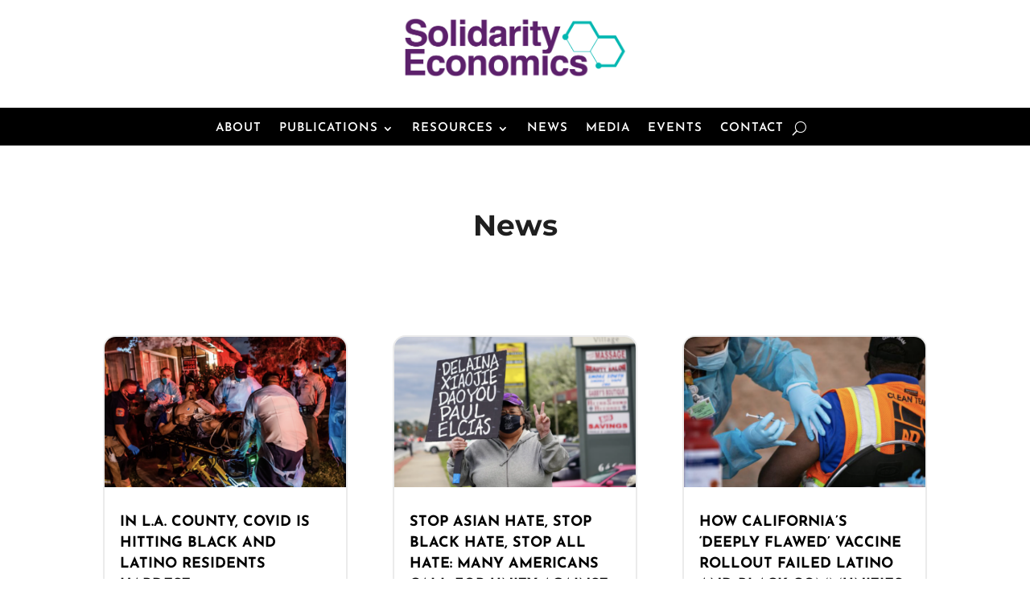

--- FILE ---
content_type: text/html; charset=utf-8
request_url: https://www.google.com/recaptcha/api2/anchor?ar=1&k=6LeStCAaAAAAAO11R9xZCxUtMJHDdw6nXXAQcx0t&co=aHR0cHM6Ly9zb2xpZGFyaXR5ZWNvbm9taWNzLm9yZzo0NDM.&hl=en&v=PoyoqOPhxBO7pBk68S4YbpHZ&size=invisible&anchor-ms=20000&execute-ms=30000&cb=uy2fhul8ay1i
body_size: 48771
content:
<!DOCTYPE HTML><html dir="ltr" lang="en"><head><meta http-equiv="Content-Type" content="text/html; charset=UTF-8">
<meta http-equiv="X-UA-Compatible" content="IE=edge">
<title>reCAPTCHA</title>
<style type="text/css">
/* cyrillic-ext */
@font-face {
  font-family: 'Roboto';
  font-style: normal;
  font-weight: 400;
  font-stretch: 100%;
  src: url(//fonts.gstatic.com/s/roboto/v48/KFO7CnqEu92Fr1ME7kSn66aGLdTylUAMa3GUBHMdazTgWw.woff2) format('woff2');
  unicode-range: U+0460-052F, U+1C80-1C8A, U+20B4, U+2DE0-2DFF, U+A640-A69F, U+FE2E-FE2F;
}
/* cyrillic */
@font-face {
  font-family: 'Roboto';
  font-style: normal;
  font-weight: 400;
  font-stretch: 100%;
  src: url(//fonts.gstatic.com/s/roboto/v48/KFO7CnqEu92Fr1ME7kSn66aGLdTylUAMa3iUBHMdazTgWw.woff2) format('woff2');
  unicode-range: U+0301, U+0400-045F, U+0490-0491, U+04B0-04B1, U+2116;
}
/* greek-ext */
@font-face {
  font-family: 'Roboto';
  font-style: normal;
  font-weight: 400;
  font-stretch: 100%;
  src: url(//fonts.gstatic.com/s/roboto/v48/KFO7CnqEu92Fr1ME7kSn66aGLdTylUAMa3CUBHMdazTgWw.woff2) format('woff2');
  unicode-range: U+1F00-1FFF;
}
/* greek */
@font-face {
  font-family: 'Roboto';
  font-style: normal;
  font-weight: 400;
  font-stretch: 100%;
  src: url(//fonts.gstatic.com/s/roboto/v48/KFO7CnqEu92Fr1ME7kSn66aGLdTylUAMa3-UBHMdazTgWw.woff2) format('woff2');
  unicode-range: U+0370-0377, U+037A-037F, U+0384-038A, U+038C, U+038E-03A1, U+03A3-03FF;
}
/* math */
@font-face {
  font-family: 'Roboto';
  font-style: normal;
  font-weight: 400;
  font-stretch: 100%;
  src: url(//fonts.gstatic.com/s/roboto/v48/KFO7CnqEu92Fr1ME7kSn66aGLdTylUAMawCUBHMdazTgWw.woff2) format('woff2');
  unicode-range: U+0302-0303, U+0305, U+0307-0308, U+0310, U+0312, U+0315, U+031A, U+0326-0327, U+032C, U+032F-0330, U+0332-0333, U+0338, U+033A, U+0346, U+034D, U+0391-03A1, U+03A3-03A9, U+03B1-03C9, U+03D1, U+03D5-03D6, U+03F0-03F1, U+03F4-03F5, U+2016-2017, U+2034-2038, U+203C, U+2040, U+2043, U+2047, U+2050, U+2057, U+205F, U+2070-2071, U+2074-208E, U+2090-209C, U+20D0-20DC, U+20E1, U+20E5-20EF, U+2100-2112, U+2114-2115, U+2117-2121, U+2123-214F, U+2190, U+2192, U+2194-21AE, U+21B0-21E5, U+21F1-21F2, U+21F4-2211, U+2213-2214, U+2216-22FF, U+2308-230B, U+2310, U+2319, U+231C-2321, U+2336-237A, U+237C, U+2395, U+239B-23B7, U+23D0, U+23DC-23E1, U+2474-2475, U+25AF, U+25B3, U+25B7, U+25BD, U+25C1, U+25CA, U+25CC, U+25FB, U+266D-266F, U+27C0-27FF, U+2900-2AFF, U+2B0E-2B11, U+2B30-2B4C, U+2BFE, U+3030, U+FF5B, U+FF5D, U+1D400-1D7FF, U+1EE00-1EEFF;
}
/* symbols */
@font-face {
  font-family: 'Roboto';
  font-style: normal;
  font-weight: 400;
  font-stretch: 100%;
  src: url(//fonts.gstatic.com/s/roboto/v48/KFO7CnqEu92Fr1ME7kSn66aGLdTylUAMaxKUBHMdazTgWw.woff2) format('woff2');
  unicode-range: U+0001-000C, U+000E-001F, U+007F-009F, U+20DD-20E0, U+20E2-20E4, U+2150-218F, U+2190, U+2192, U+2194-2199, U+21AF, U+21E6-21F0, U+21F3, U+2218-2219, U+2299, U+22C4-22C6, U+2300-243F, U+2440-244A, U+2460-24FF, U+25A0-27BF, U+2800-28FF, U+2921-2922, U+2981, U+29BF, U+29EB, U+2B00-2BFF, U+4DC0-4DFF, U+FFF9-FFFB, U+10140-1018E, U+10190-1019C, U+101A0, U+101D0-101FD, U+102E0-102FB, U+10E60-10E7E, U+1D2C0-1D2D3, U+1D2E0-1D37F, U+1F000-1F0FF, U+1F100-1F1AD, U+1F1E6-1F1FF, U+1F30D-1F30F, U+1F315, U+1F31C, U+1F31E, U+1F320-1F32C, U+1F336, U+1F378, U+1F37D, U+1F382, U+1F393-1F39F, U+1F3A7-1F3A8, U+1F3AC-1F3AF, U+1F3C2, U+1F3C4-1F3C6, U+1F3CA-1F3CE, U+1F3D4-1F3E0, U+1F3ED, U+1F3F1-1F3F3, U+1F3F5-1F3F7, U+1F408, U+1F415, U+1F41F, U+1F426, U+1F43F, U+1F441-1F442, U+1F444, U+1F446-1F449, U+1F44C-1F44E, U+1F453, U+1F46A, U+1F47D, U+1F4A3, U+1F4B0, U+1F4B3, U+1F4B9, U+1F4BB, U+1F4BF, U+1F4C8-1F4CB, U+1F4D6, U+1F4DA, U+1F4DF, U+1F4E3-1F4E6, U+1F4EA-1F4ED, U+1F4F7, U+1F4F9-1F4FB, U+1F4FD-1F4FE, U+1F503, U+1F507-1F50B, U+1F50D, U+1F512-1F513, U+1F53E-1F54A, U+1F54F-1F5FA, U+1F610, U+1F650-1F67F, U+1F687, U+1F68D, U+1F691, U+1F694, U+1F698, U+1F6AD, U+1F6B2, U+1F6B9-1F6BA, U+1F6BC, U+1F6C6-1F6CF, U+1F6D3-1F6D7, U+1F6E0-1F6EA, U+1F6F0-1F6F3, U+1F6F7-1F6FC, U+1F700-1F7FF, U+1F800-1F80B, U+1F810-1F847, U+1F850-1F859, U+1F860-1F887, U+1F890-1F8AD, U+1F8B0-1F8BB, U+1F8C0-1F8C1, U+1F900-1F90B, U+1F93B, U+1F946, U+1F984, U+1F996, U+1F9E9, U+1FA00-1FA6F, U+1FA70-1FA7C, U+1FA80-1FA89, U+1FA8F-1FAC6, U+1FACE-1FADC, U+1FADF-1FAE9, U+1FAF0-1FAF8, U+1FB00-1FBFF;
}
/* vietnamese */
@font-face {
  font-family: 'Roboto';
  font-style: normal;
  font-weight: 400;
  font-stretch: 100%;
  src: url(//fonts.gstatic.com/s/roboto/v48/KFO7CnqEu92Fr1ME7kSn66aGLdTylUAMa3OUBHMdazTgWw.woff2) format('woff2');
  unicode-range: U+0102-0103, U+0110-0111, U+0128-0129, U+0168-0169, U+01A0-01A1, U+01AF-01B0, U+0300-0301, U+0303-0304, U+0308-0309, U+0323, U+0329, U+1EA0-1EF9, U+20AB;
}
/* latin-ext */
@font-face {
  font-family: 'Roboto';
  font-style: normal;
  font-weight: 400;
  font-stretch: 100%;
  src: url(//fonts.gstatic.com/s/roboto/v48/KFO7CnqEu92Fr1ME7kSn66aGLdTylUAMa3KUBHMdazTgWw.woff2) format('woff2');
  unicode-range: U+0100-02BA, U+02BD-02C5, U+02C7-02CC, U+02CE-02D7, U+02DD-02FF, U+0304, U+0308, U+0329, U+1D00-1DBF, U+1E00-1E9F, U+1EF2-1EFF, U+2020, U+20A0-20AB, U+20AD-20C0, U+2113, U+2C60-2C7F, U+A720-A7FF;
}
/* latin */
@font-face {
  font-family: 'Roboto';
  font-style: normal;
  font-weight: 400;
  font-stretch: 100%;
  src: url(//fonts.gstatic.com/s/roboto/v48/KFO7CnqEu92Fr1ME7kSn66aGLdTylUAMa3yUBHMdazQ.woff2) format('woff2');
  unicode-range: U+0000-00FF, U+0131, U+0152-0153, U+02BB-02BC, U+02C6, U+02DA, U+02DC, U+0304, U+0308, U+0329, U+2000-206F, U+20AC, U+2122, U+2191, U+2193, U+2212, U+2215, U+FEFF, U+FFFD;
}
/* cyrillic-ext */
@font-face {
  font-family: 'Roboto';
  font-style: normal;
  font-weight: 500;
  font-stretch: 100%;
  src: url(//fonts.gstatic.com/s/roboto/v48/KFO7CnqEu92Fr1ME7kSn66aGLdTylUAMa3GUBHMdazTgWw.woff2) format('woff2');
  unicode-range: U+0460-052F, U+1C80-1C8A, U+20B4, U+2DE0-2DFF, U+A640-A69F, U+FE2E-FE2F;
}
/* cyrillic */
@font-face {
  font-family: 'Roboto';
  font-style: normal;
  font-weight: 500;
  font-stretch: 100%;
  src: url(//fonts.gstatic.com/s/roboto/v48/KFO7CnqEu92Fr1ME7kSn66aGLdTylUAMa3iUBHMdazTgWw.woff2) format('woff2');
  unicode-range: U+0301, U+0400-045F, U+0490-0491, U+04B0-04B1, U+2116;
}
/* greek-ext */
@font-face {
  font-family: 'Roboto';
  font-style: normal;
  font-weight: 500;
  font-stretch: 100%;
  src: url(//fonts.gstatic.com/s/roboto/v48/KFO7CnqEu92Fr1ME7kSn66aGLdTylUAMa3CUBHMdazTgWw.woff2) format('woff2');
  unicode-range: U+1F00-1FFF;
}
/* greek */
@font-face {
  font-family: 'Roboto';
  font-style: normal;
  font-weight: 500;
  font-stretch: 100%;
  src: url(//fonts.gstatic.com/s/roboto/v48/KFO7CnqEu92Fr1ME7kSn66aGLdTylUAMa3-UBHMdazTgWw.woff2) format('woff2');
  unicode-range: U+0370-0377, U+037A-037F, U+0384-038A, U+038C, U+038E-03A1, U+03A3-03FF;
}
/* math */
@font-face {
  font-family: 'Roboto';
  font-style: normal;
  font-weight: 500;
  font-stretch: 100%;
  src: url(//fonts.gstatic.com/s/roboto/v48/KFO7CnqEu92Fr1ME7kSn66aGLdTylUAMawCUBHMdazTgWw.woff2) format('woff2');
  unicode-range: U+0302-0303, U+0305, U+0307-0308, U+0310, U+0312, U+0315, U+031A, U+0326-0327, U+032C, U+032F-0330, U+0332-0333, U+0338, U+033A, U+0346, U+034D, U+0391-03A1, U+03A3-03A9, U+03B1-03C9, U+03D1, U+03D5-03D6, U+03F0-03F1, U+03F4-03F5, U+2016-2017, U+2034-2038, U+203C, U+2040, U+2043, U+2047, U+2050, U+2057, U+205F, U+2070-2071, U+2074-208E, U+2090-209C, U+20D0-20DC, U+20E1, U+20E5-20EF, U+2100-2112, U+2114-2115, U+2117-2121, U+2123-214F, U+2190, U+2192, U+2194-21AE, U+21B0-21E5, U+21F1-21F2, U+21F4-2211, U+2213-2214, U+2216-22FF, U+2308-230B, U+2310, U+2319, U+231C-2321, U+2336-237A, U+237C, U+2395, U+239B-23B7, U+23D0, U+23DC-23E1, U+2474-2475, U+25AF, U+25B3, U+25B7, U+25BD, U+25C1, U+25CA, U+25CC, U+25FB, U+266D-266F, U+27C0-27FF, U+2900-2AFF, U+2B0E-2B11, U+2B30-2B4C, U+2BFE, U+3030, U+FF5B, U+FF5D, U+1D400-1D7FF, U+1EE00-1EEFF;
}
/* symbols */
@font-face {
  font-family: 'Roboto';
  font-style: normal;
  font-weight: 500;
  font-stretch: 100%;
  src: url(//fonts.gstatic.com/s/roboto/v48/KFO7CnqEu92Fr1ME7kSn66aGLdTylUAMaxKUBHMdazTgWw.woff2) format('woff2');
  unicode-range: U+0001-000C, U+000E-001F, U+007F-009F, U+20DD-20E0, U+20E2-20E4, U+2150-218F, U+2190, U+2192, U+2194-2199, U+21AF, U+21E6-21F0, U+21F3, U+2218-2219, U+2299, U+22C4-22C6, U+2300-243F, U+2440-244A, U+2460-24FF, U+25A0-27BF, U+2800-28FF, U+2921-2922, U+2981, U+29BF, U+29EB, U+2B00-2BFF, U+4DC0-4DFF, U+FFF9-FFFB, U+10140-1018E, U+10190-1019C, U+101A0, U+101D0-101FD, U+102E0-102FB, U+10E60-10E7E, U+1D2C0-1D2D3, U+1D2E0-1D37F, U+1F000-1F0FF, U+1F100-1F1AD, U+1F1E6-1F1FF, U+1F30D-1F30F, U+1F315, U+1F31C, U+1F31E, U+1F320-1F32C, U+1F336, U+1F378, U+1F37D, U+1F382, U+1F393-1F39F, U+1F3A7-1F3A8, U+1F3AC-1F3AF, U+1F3C2, U+1F3C4-1F3C6, U+1F3CA-1F3CE, U+1F3D4-1F3E0, U+1F3ED, U+1F3F1-1F3F3, U+1F3F5-1F3F7, U+1F408, U+1F415, U+1F41F, U+1F426, U+1F43F, U+1F441-1F442, U+1F444, U+1F446-1F449, U+1F44C-1F44E, U+1F453, U+1F46A, U+1F47D, U+1F4A3, U+1F4B0, U+1F4B3, U+1F4B9, U+1F4BB, U+1F4BF, U+1F4C8-1F4CB, U+1F4D6, U+1F4DA, U+1F4DF, U+1F4E3-1F4E6, U+1F4EA-1F4ED, U+1F4F7, U+1F4F9-1F4FB, U+1F4FD-1F4FE, U+1F503, U+1F507-1F50B, U+1F50D, U+1F512-1F513, U+1F53E-1F54A, U+1F54F-1F5FA, U+1F610, U+1F650-1F67F, U+1F687, U+1F68D, U+1F691, U+1F694, U+1F698, U+1F6AD, U+1F6B2, U+1F6B9-1F6BA, U+1F6BC, U+1F6C6-1F6CF, U+1F6D3-1F6D7, U+1F6E0-1F6EA, U+1F6F0-1F6F3, U+1F6F7-1F6FC, U+1F700-1F7FF, U+1F800-1F80B, U+1F810-1F847, U+1F850-1F859, U+1F860-1F887, U+1F890-1F8AD, U+1F8B0-1F8BB, U+1F8C0-1F8C1, U+1F900-1F90B, U+1F93B, U+1F946, U+1F984, U+1F996, U+1F9E9, U+1FA00-1FA6F, U+1FA70-1FA7C, U+1FA80-1FA89, U+1FA8F-1FAC6, U+1FACE-1FADC, U+1FADF-1FAE9, U+1FAF0-1FAF8, U+1FB00-1FBFF;
}
/* vietnamese */
@font-face {
  font-family: 'Roboto';
  font-style: normal;
  font-weight: 500;
  font-stretch: 100%;
  src: url(//fonts.gstatic.com/s/roboto/v48/KFO7CnqEu92Fr1ME7kSn66aGLdTylUAMa3OUBHMdazTgWw.woff2) format('woff2');
  unicode-range: U+0102-0103, U+0110-0111, U+0128-0129, U+0168-0169, U+01A0-01A1, U+01AF-01B0, U+0300-0301, U+0303-0304, U+0308-0309, U+0323, U+0329, U+1EA0-1EF9, U+20AB;
}
/* latin-ext */
@font-face {
  font-family: 'Roboto';
  font-style: normal;
  font-weight: 500;
  font-stretch: 100%;
  src: url(//fonts.gstatic.com/s/roboto/v48/KFO7CnqEu92Fr1ME7kSn66aGLdTylUAMa3KUBHMdazTgWw.woff2) format('woff2');
  unicode-range: U+0100-02BA, U+02BD-02C5, U+02C7-02CC, U+02CE-02D7, U+02DD-02FF, U+0304, U+0308, U+0329, U+1D00-1DBF, U+1E00-1E9F, U+1EF2-1EFF, U+2020, U+20A0-20AB, U+20AD-20C0, U+2113, U+2C60-2C7F, U+A720-A7FF;
}
/* latin */
@font-face {
  font-family: 'Roboto';
  font-style: normal;
  font-weight: 500;
  font-stretch: 100%;
  src: url(//fonts.gstatic.com/s/roboto/v48/KFO7CnqEu92Fr1ME7kSn66aGLdTylUAMa3yUBHMdazQ.woff2) format('woff2');
  unicode-range: U+0000-00FF, U+0131, U+0152-0153, U+02BB-02BC, U+02C6, U+02DA, U+02DC, U+0304, U+0308, U+0329, U+2000-206F, U+20AC, U+2122, U+2191, U+2193, U+2212, U+2215, U+FEFF, U+FFFD;
}
/* cyrillic-ext */
@font-face {
  font-family: 'Roboto';
  font-style: normal;
  font-weight: 900;
  font-stretch: 100%;
  src: url(//fonts.gstatic.com/s/roboto/v48/KFO7CnqEu92Fr1ME7kSn66aGLdTylUAMa3GUBHMdazTgWw.woff2) format('woff2');
  unicode-range: U+0460-052F, U+1C80-1C8A, U+20B4, U+2DE0-2DFF, U+A640-A69F, U+FE2E-FE2F;
}
/* cyrillic */
@font-face {
  font-family: 'Roboto';
  font-style: normal;
  font-weight: 900;
  font-stretch: 100%;
  src: url(//fonts.gstatic.com/s/roboto/v48/KFO7CnqEu92Fr1ME7kSn66aGLdTylUAMa3iUBHMdazTgWw.woff2) format('woff2');
  unicode-range: U+0301, U+0400-045F, U+0490-0491, U+04B0-04B1, U+2116;
}
/* greek-ext */
@font-face {
  font-family: 'Roboto';
  font-style: normal;
  font-weight: 900;
  font-stretch: 100%;
  src: url(//fonts.gstatic.com/s/roboto/v48/KFO7CnqEu92Fr1ME7kSn66aGLdTylUAMa3CUBHMdazTgWw.woff2) format('woff2');
  unicode-range: U+1F00-1FFF;
}
/* greek */
@font-face {
  font-family: 'Roboto';
  font-style: normal;
  font-weight: 900;
  font-stretch: 100%;
  src: url(//fonts.gstatic.com/s/roboto/v48/KFO7CnqEu92Fr1ME7kSn66aGLdTylUAMa3-UBHMdazTgWw.woff2) format('woff2');
  unicode-range: U+0370-0377, U+037A-037F, U+0384-038A, U+038C, U+038E-03A1, U+03A3-03FF;
}
/* math */
@font-face {
  font-family: 'Roboto';
  font-style: normal;
  font-weight: 900;
  font-stretch: 100%;
  src: url(//fonts.gstatic.com/s/roboto/v48/KFO7CnqEu92Fr1ME7kSn66aGLdTylUAMawCUBHMdazTgWw.woff2) format('woff2');
  unicode-range: U+0302-0303, U+0305, U+0307-0308, U+0310, U+0312, U+0315, U+031A, U+0326-0327, U+032C, U+032F-0330, U+0332-0333, U+0338, U+033A, U+0346, U+034D, U+0391-03A1, U+03A3-03A9, U+03B1-03C9, U+03D1, U+03D5-03D6, U+03F0-03F1, U+03F4-03F5, U+2016-2017, U+2034-2038, U+203C, U+2040, U+2043, U+2047, U+2050, U+2057, U+205F, U+2070-2071, U+2074-208E, U+2090-209C, U+20D0-20DC, U+20E1, U+20E5-20EF, U+2100-2112, U+2114-2115, U+2117-2121, U+2123-214F, U+2190, U+2192, U+2194-21AE, U+21B0-21E5, U+21F1-21F2, U+21F4-2211, U+2213-2214, U+2216-22FF, U+2308-230B, U+2310, U+2319, U+231C-2321, U+2336-237A, U+237C, U+2395, U+239B-23B7, U+23D0, U+23DC-23E1, U+2474-2475, U+25AF, U+25B3, U+25B7, U+25BD, U+25C1, U+25CA, U+25CC, U+25FB, U+266D-266F, U+27C0-27FF, U+2900-2AFF, U+2B0E-2B11, U+2B30-2B4C, U+2BFE, U+3030, U+FF5B, U+FF5D, U+1D400-1D7FF, U+1EE00-1EEFF;
}
/* symbols */
@font-face {
  font-family: 'Roboto';
  font-style: normal;
  font-weight: 900;
  font-stretch: 100%;
  src: url(//fonts.gstatic.com/s/roboto/v48/KFO7CnqEu92Fr1ME7kSn66aGLdTylUAMaxKUBHMdazTgWw.woff2) format('woff2');
  unicode-range: U+0001-000C, U+000E-001F, U+007F-009F, U+20DD-20E0, U+20E2-20E4, U+2150-218F, U+2190, U+2192, U+2194-2199, U+21AF, U+21E6-21F0, U+21F3, U+2218-2219, U+2299, U+22C4-22C6, U+2300-243F, U+2440-244A, U+2460-24FF, U+25A0-27BF, U+2800-28FF, U+2921-2922, U+2981, U+29BF, U+29EB, U+2B00-2BFF, U+4DC0-4DFF, U+FFF9-FFFB, U+10140-1018E, U+10190-1019C, U+101A0, U+101D0-101FD, U+102E0-102FB, U+10E60-10E7E, U+1D2C0-1D2D3, U+1D2E0-1D37F, U+1F000-1F0FF, U+1F100-1F1AD, U+1F1E6-1F1FF, U+1F30D-1F30F, U+1F315, U+1F31C, U+1F31E, U+1F320-1F32C, U+1F336, U+1F378, U+1F37D, U+1F382, U+1F393-1F39F, U+1F3A7-1F3A8, U+1F3AC-1F3AF, U+1F3C2, U+1F3C4-1F3C6, U+1F3CA-1F3CE, U+1F3D4-1F3E0, U+1F3ED, U+1F3F1-1F3F3, U+1F3F5-1F3F7, U+1F408, U+1F415, U+1F41F, U+1F426, U+1F43F, U+1F441-1F442, U+1F444, U+1F446-1F449, U+1F44C-1F44E, U+1F453, U+1F46A, U+1F47D, U+1F4A3, U+1F4B0, U+1F4B3, U+1F4B9, U+1F4BB, U+1F4BF, U+1F4C8-1F4CB, U+1F4D6, U+1F4DA, U+1F4DF, U+1F4E3-1F4E6, U+1F4EA-1F4ED, U+1F4F7, U+1F4F9-1F4FB, U+1F4FD-1F4FE, U+1F503, U+1F507-1F50B, U+1F50D, U+1F512-1F513, U+1F53E-1F54A, U+1F54F-1F5FA, U+1F610, U+1F650-1F67F, U+1F687, U+1F68D, U+1F691, U+1F694, U+1F698, U+1F6AD, U+1F6B2, U+1F6B9-1F6BA, U+1F6BC, U+1F6C6-1F6CF, U+1F6D3-1F6D7, U+1F6E0-1F6EA, U+1F6F0-1F6F3, U+1F6F7-1F6FC, U+1F700-1F7FF, U+1F800-1F80B, U+1F810-1F847, U+1F850-1F859, U+1F860-1F887, U+1F890-1F8AD, U+1F8B0-1F8BB, U+1F8C0-1F8C1, U+1F900-1F90B, U+1F93B, U+1F946, U+1F984, U+1F996, U+1F9E9, U+1FA00-1FA6F, U+1FA70-1FA7C, U+1FA80-1FA89, U+1FA8F-1FAC6, U+1FACE-1FADC, U+1FADF-1FAE9, U+1FAF0-1FAF8, U+1FB00-1FBFF;
}
/* vietnamese */
@font-face {
  font-family: 'Roboto';
  font-style: normal;
  font-weight: 900;
  font-stretch: 100%;
  src: url(//fonts.gstatic.com/s/roboto/v48/KFO7CnqEu92Fr1ME7kSn66aGLdTylUAMa3OUBHMdazTgWw.woff2) format('woff2');
  unicode-range: U+0102-0103, U+0110-0111, U+0128-0129, U+0168-0169, U+01A0-01A1, U+01AF-01B0, U+0300-0301, U+0303-0304, U+0308-0309, U+0323, U+0329, U+1EA0-1EF9, U+20AB;
}
/* latin-ext */
@font-face {
  font-family: 'Roboto';
  font-style: normal;
  font-weight: 900;
  font-stretch: 100%;
  src: url(//fonts.gstatic.com/s/roboto/v48/KFO7CnqEu92Fr1ME7kSn66aGLdTylUAMa3KUBHMdazTgWw.woff2) format('woff2');
  unicode-range: U+0100-02BA, U+02BD-02C5, U+02C7-02CC, U+02CE-02D7, U+02DD-02FF, U+0304, U+0308, U+0329, U+1D00-1DBF, U+1E00-1E9F, U+1EF2-1EFF, U+2020, U+20A0-20AB, U+20AD-20C0, U+2113, U+2C60-2C7F, U+A720-A7FF;
}
/* latin */
@font-face {
  font-family: 'Roboto';
  font-style: normal;
  font-weight: 900;
  font-stretch: 100%;
  src: url(//fonts.gstatic.com/s/roboto/v48/KFO7CnqEu92Fr1ME7kSn66aGLdTylUAMa3yUBHMdazQ.woff2) format('woff2');
  unicode-range: U+0000-00FF, U+0131, U+0152-0153, U+02BB-02BC, U+02C6, U+02DA, U+02DC, U+0304, U+0308, U+0329, U+2000-206F, U+20AC, U+2122, U+2191, U+2193, U+2212, U+2215, U+FEFF, U+FFFD;
}

</style>
<link rel="stylesheet" type="text/css" href="https://www.gstatic.com/recaptcha/releases/PoyoqOPhxBO7pBk68S4YbpHZ/styles__ltr.css">
<script nonce="KxZWCepvno9oeqwZcXGNAQ" type="text/javascript">window['__recaptcha_api'] = 'https://www.google.com/recaptcha/api2/';</script>
<script type="text/javascript" src="https://www.gstatic.com/recaptcha/releases/PoyoqOPhxBO7pBk68S4YbpHZ/recaptcha__en.js" nonce="KxZWCepvno9oeqwZcXGNAQ">
      
    </script></head>
<body><div id="rc-anchor-alert" class="rc-anchor-alert"></div>
<input type="hidden" id="recaptcha-token" value="[base64]">
<script type="text/javascript" nonce="KxZWCepvno9oeqwZcXGNAQ">
      recaptcha.anchor.Main.init("[\x22ainput\x22,[\x22bgdata\x22,\x22\x22,\[base64]/[base64]/MjU1Ong/[base64]/[base64]/[base64]/[base64]/[base64]/[base64]/[base64]/[base64]/[base64]/[base64]/[base64]/[base64]/[base64]/[base64]/[base64]\\u003d\x22,\[base64]\\u003d\\u003d\x22,\x22LAfDs3kkGcKJYsOFwrrDu0pwLMO4wrVPMhzCscO/[base64]/wpZQwoR4Q8ODw5XDjEUMHgLDhsKFwp95wqwgX8KYw7tjWUrCgw1zwoMzwp7CugXDhisGw5PDv3nCvS/CucOQw6EwKQk4w5l9OcKqRcKZw6PCrXrCoxnCoCHDjsO8w7DDj8KKdsOTMcOvw6pfwpMGGUNJe8OKHsOzwosdQGp8PnELesKlCl1kXQHDs8KTwo0ZwqoaBTXDosOadMOhMMK5w6rDp8KrDCRZw4DCqwdqwrlfA8KOQMKwwo/Cm0fCr8OmRsKewrFKRQHDo8OIw4Vxw5EUw5jCjMOLQ8KEbjVfZcKJw7fCtMO3woICesObw4/[base64]/Ds2kvwo0mAsKjw4PDiBfChRtQN8Ojw6g/MmQAGcO4EsKLHj7DqyfCmhYcw4LCnHBDw4vDiQ5Lw7HDlBoCbwY5L0bCksKUMjtpfsKyfhQOwrZWMSIEVk1xK3smw6fDo8K3wprDpXnDhRpjwrARw4jCq27Cr8Obw6oDODAcGsOpw5vDjGxRw4PCu8K9ck/[base64]/w7lRNSYWbnXCn13CpsKkw47DhMOEOynDp8KCw7TDqMKMLydgJ2/CpMOLYHLChCkXwpV5w6pzOXnDosOww4JyODV6CcK0w6hxOMKGw7JfC0RQLw7ChnwEVcOXwptXwpbDvnfCg8OlwrNMYMKDUV5ZI2wSwqfCs8OzBsKbw4HDrhJ5bjfCokcOwrVewq/CtV1reC1Hwr3Chx4aUFIZKsO/[base64]/wpLDgsODwozCuMO/w6sHwqhiw6/Cg2TCoMOgwpnClkLCj8OtwpkDIcKqFDrCssOfCMOsW8KEwrXCnT/[base64]/[base64]/DqHwdPcK9IMKsw5sqw4p4L8KpO3jDhSALd8Omw4R+wrg5elFNwrExS3zCgjzDvcKcw7NwPsKMXHzDiMOdw6bChgPCmsOQw5bCi8OgbcOHD3HDrsK/w7LCijEXR07Dm1bDqhbDkcKbK3lZUcKzPMO/C1wNKgoAw4JudgnCqEp/[base64]/Csl/Dl19xH8OmYFNgRRXDkU5bwpzChSDDqcOsRx8pw78UCWEDw7vCosOoCErCslF0d8K0GsKoAsK2SMONwpB2w6XCsSYJY2bDn2bCqETCmn9AZsKZw5pMLcOJOwIkwpzDusO/[base64]/[base64]/wrQ6wrLDnSnDi1IFJ15yc1zDlsOxDkfDlMK4GMKIDmtfa8Kgw611WcKlw6dcw43CnTvCncKBRUjCsj/CrHjDkcKqw5N1WsKFwoPCrsOcE8O8wozDkMKfwpFtw5LDscO2GmoRw5rDkiArdgjDmcODP8O3dA9VSMOXEcKeSwMAw6crQmHCtSjCqFXCvcKKB8KLIcKUw5p+QE92wq1kEcO0ViwnU27CpMOpw7EJSWpLw7tSwrDDhBjDmcO/w4DCpXE0LlMPcmsZw6BowrJVw6ksM8OyC8OkXMKyAFA/FQ/CnX0WWMOyWVYEw5TCsk9Gwp/DjG7Ck0rDm8OCwr3CjcKWPMKNXsOsL23Doi/Ci8K8w4XCiMKZPV3DvsO6ZMKaw5vDtzfDr8KrEsK+EVVAWgQnD8OZwqXCr2DDucOYDMO2w6/CgADCkMOtwpInw4cUw7kTZMK5FCDDt8KBw5bCo8Onw5Yww5knJx3Ch1sxQcOLw4rCl33Cn8OkWcKjNMKtw596wrrCgyDDr1RUbMK0W8OZL2FwWMKQdcO5woI1H8O/[base64]/CmsKeJx00FVYfwrLDusKNw7TCmcOEwoUgw4fDpcOfwrh9fsK+w7/DqsOFwqvCjVgnw4fClMKlWcOvJ8KRw6vDu8OGfsOyeDY/aj/[base64]/w6Adw78pwpgjNsOIwrXCsQl0wp03Zz8xw6PCunPDrwcuw6UHw7/CrmbChAXDscO5w7Z9CMOCw7vCtwoxNcOew7k/w4lrVsO0E8Ktw7hKLRYqwp0cwo0vHyxbw7UBw5Nbwqp2woALCkYraCpYw7UcBg9IE8ORZU/[base64]/DqsOkAMOnWMO8wofCkDDDnMKVMMOCw6JtWcODQmnCkMKLF0hjO8OqNmnDm8KlRDjCl8Omw6jCj8OaW8KnaMKLYHp1ETbCk8KBOBvDhMKxw6/[base64]/A8Kmwp0Nw4JHwpHDksOwwoA8E8Kiw77CozN2PsOWw5xKwpR0w61hw6kzV8KvE8KoHMKsC08GdBZUQAzDiD7DnMKBNcOjwqxzbSpkDMOZwrHCoQXDl0IQKcKmw6vChsOew77DtsOBCMKzw4/DswvCkcOKwozCuUwhKsOCwopGwr4Xw6dLwrEfwrIowrBUPHdbNsK2esKdw6l3RMKpwpHDtcKaw47Dm8K5HcOvFRrDv8OCeCdDNMKmfT/DpsKDScO9JSlYI8OjHHgjwoDDgDcOWMKBw5Irw7DCvsKEwrvCvcKew7bCvTnCqVvClcKRBysDSCp/[base64]/w5LDhk/Cp8OxSHbChcOiGMKRF3rCmkTDu0o8wqAzw7UGw47ClT/Cj8KtHHbCp8OaREzDoBrDsksmw7bDoCUkwp0NwqvChk8KwoYkdsKBXcKVwojDsGsdw5vCqMKee8O0wrVrw6EkwqvDuz8rG3bCpijCnsOyw7/[base64]/[base64]/SGUfwoQTw4VQU8KPBcOBw7BHW17DpFvCuTpDwrzDp8KJwrxlIsKVwo7DrF/DgnTCvCVQCMOvwqTCqyfCvMK0LsK7MsOiw5QxwrgSfmZSbw7DosOXTyjCnMOvw5fCpsOTNhYLDcKQw6odwq3CuEd+fwlRwqMRw40DL1hTasOmw4hUUFLCtX/CsWA1woXDjcOow4cww67CgC5Hw5/ChMKBUsO0HEsqXBIHw5PDqTPDsllnTz7DpMO8RcK+wqItw517N8KWw7zDtyzDiB1aw4osVMOlYcK8wobCoUFAw6NVJAjDk8KMw4rDmE/DnsK3wqhbw49IEhXCqHQgf3PCmHbCtsK+QcOOMcKzwpTCuMOhwpJ7b8OgwqJQPBbDgMO7ZS/CgBsdHVjDm8OPwpXDi8O1wr9gwrDDrMKFw51aw4QOw7dAw4zDqTptw65vwrMpw55ARMKJRcOSYMKUwoxgKsK+w7smSMKqw6ZMw5FawpkYwqTCj8OCKsOtw6PCiRIawq96w4Q8Ggx/w4PDmcKdwpbDhTTCi8OaEsKew7oeKMO+wrl8Rm3CiMOAw5jDvhvCmcK+DcKyw5PDh2TDhsKowr4Tw4nDnxdUayckKsOIwoQbwqzCjMOjU8OhwpnDvMKmwpfCtcKWMw47Y8KLNsKtKg4pCkDCpHNXwp4kZ3/DtcKdPMOqe8KGwoUGwpTDuBBvw5nCkcKYRsOhDiLDh8O6wpp8V1bCosKoXjFcwoA0K8OawqIxwpPCgy3CtlfCgiPDjMO4YcK6wrvDrATDk8KPwq/ClW17McKANcKjw4bDlEDDtsKlRMOFw5rCgMKLB1VHwrLCu13DqDzDnEFPe8ODVVtyJcK0w7fCuMK2VB/ChCfDlTPCo8K5w4VxwoseZcOGwrDDnMKNw7cpwq5PAMOXAhxnw7kteRvDmMOaXcONw6HCvFhUNBjDgirDlsK0w5XDo8KVwoXDjnQmw4LDihnDlMOAw69PwoPCowUXZMKrKsOvw7/DucOHcgvCsloKw5LCv8OWw7R5w7zDul/Dt8KCZ3UjFAcsXBUaBMKgw7TCj090d8O/[base64]/CvsOGFXkjESXDlxTCgAhRwodlY8OGHERbY8OhwrfChHhRwqNqwpvDgA9Rw4nDnmgKWUDCt8O/wrkRQ8O2w4HCi8OAwplNBWTDrkcxDnMPKcOXKm1TXEPCpMOGdDh7ZH9Yw4PCjsOywoTCrcOrUVUtC8OVwrwnwoIbw6HDn8K+AUvCpiFsfsOffBrCiMKaChvDv8KXAsKSw6Bewr7Duh3DkH/CiQfCql3Cn1zDmsKYLxxIw6Ncw7UaJsKEbMKAF2dMJjzDlDnDgz3DnmzCpkbClMKpwrl/wp/CosO3PHrDuXDCt8OCJwzCt2rDt8K9w5s2OsK+HEcew43Crj/CijfDs8KNBMOPw7LDtWIeRHfDhTXDr2XDkydVVm3CucOowphMw4zDpsKIIDTDoCcDaTHDk8OPwpTDrErCpMOdGAnDicOsWH9Iw5N6w5rDucOOMUzCsMOwKh8cfMKdMRbDrgDDpsOxGV/[base64]/WD/CusKkb1d4G8ONw4/Dm8Khw7/CtQPCocOZdnzCh8KlwpwnwqHCnBXDhMOOMMOFwpYAI3JHwqDDhg9AakLDlyQGERg+w5paw7DDocOwwrY6OD1gPCsrw43DiHrCv3csDcK6JhHDrcOcRjHDoj/DjsKWURpiXsK3w57DgmE6w7fCg8OwU8OLw7/ClcOgw5Zuw4PDhcKGagnCukJ8wrPDr8OEw5IsXgPDlsKGRMKYw7IAHMOTw6HCi8Ovw4PCq8OIPcOLwpzDj8KSbQNFawJRJ0Ikwq5/a0NqGF0yFMO6EcOqQjDDp8OSDiQSw5fDsj/CjsKCNcOCVsOnwo3Ds0s6TX50w74XAcKQw5BfIcOjw6rCjBPCnhsJw73Dl1VRwrVKCHtOw6rCisOsF0jDn8KGGcOPRsKdU8Kbw4jCoXrDmsK9JsO8DGPDqi7CoMO1w7vDrSxuVMOKwqZ0OTRjYkvCvEA/dMK3w4xywp1BQ0jCijPChUJmwp9Dw4XChMOLwqTDkMK9BToBw4kRWsK1TG49MwLCoFhJQSJzwqhubBhoBX46MgVqHA5Kw7MUOAbCpcK/XMK3wqDDrS7DlMOCMcOeeUlUwpjDk8KjYUFSwrUeRcOCw6fCmg3DlMK6TArCicOJw5PDrcO+w5lgwpTCmcOlCW4Uwp/CuGvCgTbCrW0WeWAcTQgnwqTChsOtwrUew7HCncK2bVzDu8KKRw3CrkvDhjfDjg1Sw6MHw5XCkwxLw6rCtgJsZlTDvxswHRbDlCEZwr3CscOFN8KOwpDCrcKxb8KpHMKUwrljwolFw7HCnxvCrwsZwoPCkghDwo/[base64]/CpcO7UjXDgcOyLBNvWV3DjnVew6zCkcO+a8OidsO3w4/[base64]/CpTE9IzFuDcOlw4oiYyHCkMORTMKHwr3DkCxVYcOLwoxkLsOZCzBswrZ0dBzCmMOeMMO6wpLDjA3DiDYtw79WccK2wrzCgzNeRsOawpNoFsO5w4hYw6fCsMKhFj7DkcKdRU/DtycXw6MoV8KjE8OzN8KAwqY4w7DCkShIw6sZwpoLw7YMw59bdMKiZmxWwqE/wr8PFHHDk8Oqw7jCmAVZw6pWIcOLw5fDosKdBhxow7rCiHzCjC7DgsKOYQI6wq7CsnIww6/[base64]/CpsKIWSnCtHB7w4DCkVZoJcKuU8Oow51Mwq59UwsywqPCpC3CmMK1AHcsXAYfLE/[base64]/YsKgTmrCgn99wofCrkBldTvDpMORWHt/McOPNsKfw5luXEXDrsKtJMOBeRvDkmPCpcK4w7DCn0ZQwpcjwrNew7bCog/[base64]/wrjCjMKCw4TCgCLDrxg6NsO2ScOECsOWw7jCgMOBcQfDv3F/[base64]/Dqn7Do8KWw79wF2FPAcOrwoAELcKewrrDn8OqYzzDl8O+f8OrwoDCncK2TcKYNxoecw3CksOPb8Kha155w5zChwEzLcO2CikUwonCg8OwZnrCn8Kfw79HHcKRR8OHwoYUw7BLJ8Osw60eLi4cdUdcQkDCkMKUXMKqCXHDjMK8MsKtTkcTwr/CicKHQcOEUVDDkMObwoFhBMKbw4duw4gCXyJeDMOgFF7CoALCvsO5JsOwNC/CicOxwq14wp8wwqjDlMOHwr7DpVI5w4wiwowUfMK3HcO/Qi0MGMKtw6XCmnxxdXTDrMOrcgZiJsKHCSk2wrt9YVTDhsKSAsK6WnnDoXbCqw8GFsOTw4w8eSMxF2TDr8OpMXnCvsOWwphjNsKRwqnDsMOQbcOzYcKMwpLCm8KawonDpx1sw6LCtMKuRMK/BsKvfMKuAl3CvEPDl8OhLsOlJz4HwqBhwo/CoFHCoGIRHMKWM2DChmEswqU1LnfDpCTCrV7Cjn3DrsKYw7XDnsOhwq/CpCzDs1LDisOIwqJ7EcKpw4Arw5bCqxJmwoxODW/DlXLDvcKkwpkDN2DCkwvDmsK7T0vCoU0QNkR4wokBK8Khw6LCvMOxacKEGWZFSwMhwrRlw5TCnMOvDXZqccK2w4RXw4VbQk0lOm/DlsOIWlAaVhbCmsOKw5HDmVfClsOGewdeGA/DrMOjEhjCvcOuw5HDkwXCszEuesO3w6Rew6DDng8uwoTDvFBID8Oqw4h+w6Zew4B+FMKbbsKAHsO3VMKBwqIswpAGw6MpBsOUEMOmEMOPw6LCmcKAwo3DuDh1w7vDqgMUBMOuS8K2esKTSsONNih/ecOvw5HDk8ONwo3CgsKVRV9PVMKkRHoVwpTDvMKywqDCjsKoWsOaDloLeQBxLm52XcOodsK7wr/DhsKGwooAw7DCtsODw4UmPsOURMKUaMOTwol5w4nCoMOHw6HCssOMw6FeI3fCmwvCk8KbUCTCm8KRw6jCkD7CuknDgMKBwrllesO3VsOlwoTChxbDrkt8wr/DtsOMEsKowofCo8OUw6IjR8O1w77DlcKRMcO3woh4UsKiSFvDk8KIw4XCtwM8w4LCs8K+PR/CrF7Dm8OJwphhw4AebcK/w4hYJ8KuVx/CrsKZNi3DrWbDuQtmVMOkVRTDlA3CsmjCrn3CliXCljsOEMKvE8K7wpDDtcKwwovDgCPDpnHCuWbCtMKQw6slCjjDhT/CiBXCj8KANsOqw611wq9zW8K7UFZ3w49+cFxzwoPCnMKnJcOTFFHDh3vChcKQwrbClzMdwp/Du0zCrEUTHlfClHkZITvDkMOoUsKGw6ITwoQWw6daMDgACTbCv8KYw6nDp1J3w5fDsSTDt0vDl8Kaw7Uud3ECVsK9w6/Dv8KpH8Osw4BXw644woBUQcKowp9KwoQcw559F8O4PA5fZcKDw5odwpjDq8Ovwpgvw4fDixPDqg/CusODG15hA8OXVsK0MlMjw7RvwpRSw5Eqwqk9wqPCuxnDlcOoKsKow7xrw6fChcKDWMKhw6DDog5fbizDqTDCjMK3NcKrN8O6AjZWw6MRwovCkQEIw7zDm1lXFcOzMmDDqsOedsKAOEkOF8OVwoQ1w749wqDCgSPDkSVIw5ErbHbCq8OOw6/Dp8KHwqg0VCQswrZUwqHCu8OKw4Y4w7AmwoLCjR0bwrRsw4l9w6E/[base64]/Dgho2w4ZGYgJzwobCtMOQw4jDo21lw6LCncOxdgLCi8ObwqLCusOgwqnCslbCpsKsUsOKKcKFw4nDtcKUw6DDisK1w4vCnsOIwpRJTlJBwo/[base64]/DkX/ClsKPwrc8wpwccsKXwovClMKUwrtuw55fwoXDhR3CgUZ8Wi7DjMOTw5/Ck8OGP8Oow6HCpiTCmcO+dMOfJXEjw6jCtMO7IFQAXsKSGB1Jwq8GwoZXwpQxdsO4FXbCgcKJw78IasKBdytQw6A+w53CjyBMLMOAMBfCnMOYOQfCvcOwJERLwoVhw4omUcKPw7fCjsOvKsO0SQkgw6PDhsOAw7MRPcK3wpMiw4TDmCB7WsOtXgTDtcOFXSHDjW/[base64]/CisOzLMOlfAPCiGghwqAJCcKRwq/DnMKdwoMEw4FbAl7CmGbCqgjDiEXCvAtpwq4RCRQVKENLwo0NesKVw43CtxzCmcKpF17Cm3XChVbCuQ1OdHBncS88wrN0ScK5KsK4w65RL1TCgMOXw7XDvCLCtcOcbTRPDS/DmMKpwp0zw4QYw5fDsW9qEsKXMcOJNHHDqXdtwoDDssOfw4IOwrliJ8OPw4xZwpZ5w5sxEsKUw4vDusO6JMOVKj3DlAtkwrfCmRnDrsKMw5kqH8KCw6bDgQEtBVXDrDRVHE/DmDgxw5jCl8O+w7llSRYLAcOEw5/DgMOLacKQw7ZVwrQNZsOywqJVd8K4F2w8JXNew5PCsMOOwo/Cu8O8KRoZwpokXMK5VBTCrU/CoMKNwpwsL3A2wrdvw7d7PcK5NMOFw5x9ZCNDUSbCr8ObQ8OKWsOyF8O6w7YHwqIOwo7CscKvw7AZOmnClMOPw6cWLWTDosOAw7fDiMOIw6J5wotCW0vDrTrCpyfCu8OKw5DChwQEdsKjwoTDqnhnKwHCnj8jwo5bEMKienFNLFTCv2hfw6dNwp/[base64]/Ch8OYwrAowqdrYGrDicOMOjszwrPClw/Cu3/DgkwCSS9MwpDDo3E+MUzDpU7DqMOmQTFhw7BgThEiK8OYRsOcNwTCoiDDlsKrwrAPwqEHf2Atw7UZw4/CuRrCuFwcG8OMAnEkw4FFYMKfEMO0w6nCsRdHwrNMw6XClkjCkGrDo8OhNF/[base64]/[base64]/CnA03w4DDs8OScDzCnsOfw6rCisO4RQtPwqbCjRYSHVQWw4LDrcO7wqTCkHxiAnbCkhvDqcOZL8K+HDpdw7XDt8O/JsKfwpVBw5JGw7DDi2LDoWM7GSLDmcKcVcKRw4Zgw43DqSPDhH9HwpHCpEDCqcKJPmITRRVEeB/DlHx9wrXDuV3DtsOiw7/DqDzDssODTsKOwqjChsONNMO2KmPDtDMnXsOvRknDhMOmVsKhEsK4w4fCocKuwpMJwrnCk0XChAJse3NxSkrDlRjDrMOVRMOGw5DCiMK4w6bCosO9wrNOfUQ9PRwXZngmY8Ocwq3CpgHDnAgfwrh4w6rDisKxw6RHwqPCsMKTbAUbw4NSR8KkdhnDksO/LMK0YTFsw7bDvg/DscK5UmMzLMOxwqjDhzsvwpLDvMOnw7Jaw6XCtihsFsO3asOMHErDoMKsWGx9wroEWMOZLV/DplVtwqQwwoQ5wqdgaDrCqh7Ci3nDhx7DulLCgsO9BSIobh0Uw7jDkmYbwqPCvMO/[base64]/CmQhNw7ZfY3NlOsOrwpJbwpLCl8KSw5FGX8K0OsKRXcKxMm5jw6ETwoXCuMKFw6nCiW7CtVhqREAqw6LCsUYMwqV7BcKLwpZcZ8O6EhN4SFB2UsKTwoLCqBAFAMK5wqh/[base64]/DrwcDw5XCuMOQw5oCWsKVw7HDqBPDhE7Doh5gwqrDs03DpH8TM8OUEMKqwpPDqCLDg2XDkMKAwr0GwqBRAMKlw7gcwqgoP8K4w7s+DsO0CVg4J8KlGMOLel1Jw5MYw6XCusO0wqQ4wpbCoBPCtgh2dE/Cgy/[base64]/DiQQrwozDncOYf2gqwqNpw5Jew4oKwp4HEsODw6t1YzMxN0jCkXBHLwIDwo7Dk2x5FWXDvBfDpsKtEcOoQQrCilhzKsKFwpjCgxUsw5vCuizCnMOsdsO5GCI/RcKmw6kTwrg5O8OzQcOKMC3CtcK7RGklwrDCgX5OEMOgw7bCmcOxw43DqsOuw55Mw5lDw7puwrpyw6rCnAd1wqRobyTCqcOhKcOvwr1+wojDrzRCwqZJw4XDnXLDixbCvcKSwpsHKMOFKMKxH1XCrMKuWcOtw6ZVw7nDqE1Cw6haLm/DqE9jw6wnYwF9VhjCgMKhwobCusObcgoEwprCggliesO7AE54w6NzwqPCqWzCg1PDsUTCtMOdwoUqw5QMwqfCgsOtGsOlVGbDoMK+wqwuw6pww5Vtw7Vnw4wiwrFUw7occgFZw4J7DndQADrClX5ow53DvcKSwr/Cr8KWF8KHKcOWwrYSwp1nJULCsRQtIlwhwoDDkAs9w4bCisKrw4gxBCp5wp/[base64]/wrXChsKIwqcuwrZYw7lEHMKBw7s+X8K2w6M7Hk/DkhdUHg/CtELCrBssw6jCn0nDo8K8w6/CsR44TMKsaE0WTcO5QMK4woLDhMOHwogMw4LCq8O2VlPCgVZdwozCkntyccK+woVhwpjCqBnCr3F3VicTw5bDmsOaw7JIwqQqw7zCn8KtOCXCscKnwqp/[base64]/wrwlwp/DocKWGMKiUyXCogbCsXbDsU7DvcORwrbDusO5wrI/KcKdK3VWZmpUBy3CrRzCtyfCtQDDpVMlAsK0PMOHwrfCmTvDhGTCjcKzfQPCjMKFJsOdwpjDpsKTUcKjPcKiw5sXGWEtw67DmE/[base64]/UMOzEMKEwqLDicKJwpFhK8OFUcK4wpfDnMOpw5fDgnlIYsOVDSswY8KBw48zOMKFVsKNw7fCi8KScWVpBmDDjsO/[base64]/Cq0Iww4lPwqhnVMKNw4QKwpHCiT8aSg9AwpbDv2bCvnMHwplzwrnDr8KYOMKmwpIDw55KLMOsw6p7wo9rw4bDgXfDjMK+wphfSwNVw4w0F1jDjD3DjH9ydRh/w5kQOEgIw5BlBsKrLcK9w7bDnzTDg8KCwp/CgMOIwpZJLTbChkM0wowqbMKFwoPCgnsgNjnCjMOlGMOyB1ccw4zCowzCqA18w7xywqHCisOlYRtcC3dNTsO3UMK4dsK1w57Cp8KTw4kDwrElTVPCj8OGJi4owpfDgMKzYSYDRMK4MFLCok0JwqlabMOew6oGwoZoOnJsDRgnwrQqNcK1w5DDki8dXDLCh8KqYm/ClMONwoZgFRV1HH7DgU7CuMKOw47DicKHUcO+w6g5wrvCjcKNeMKOdsO8PR51w7FgdMOcwr9uw4PCqE7CtMKfZ8KPwo7CtV3Dl23CiMKAZH9rwrwlcjzCrGnDmATDu8KXACxmwo7DrEvDrMKDw7nDh8K0IiYObMOEwpTChTrDlsKFNztlw7AewqDDol7DviU/M8Ojw4HCisOfIUvDs8K3bhDCusOrYyjDu8OHanHCvXQtPsKVaMOYwoPCrsOewoXCuHXChsKEwrt9cMOXwq9MwpPCunrCuy/DrMKdMQbCpgjCoMO0NWrDgMOhw7LCqGd+IcOqUDTDjcKqZcOeeMKUw7M7wp9IwovCusKTwqLCg8K6wqojwp7Cl8OYwr3DizXDuUVKCSNqQzdZw5Z4DcO+w6VewrrDjHYtKnDDiX4Qw6chwrtMw4bDvTjCqV8Zw5zCsUoawqLDhD/[base64]/Dp8KLbcOKw4Ruw4gPw7nCpsOOwoVoARbCqQtiXnoBwoXDucK1F8KHwrrCtXhRwqQpEzPCksOSA8OiNcKWOcKvw7vCpzJMw6DDucOpwrZzwqzDukzDlsOjM8Kkw4hSw63CpRPCm1x1QTvCtMKyw7VWZkDCvlzDq8KpIEbDs3tMPyzDgH7DmsOMw5pnZypiCsOaw6/[base64]/CusO0wrzCn8Oyd8KvYCgNF8KYYxN2IQEuw4Bnwp/DkxzCm0/Dg8OpCUDDgT7Ck8KAIsO9wo3DvMOZw6kCw6XDiArCrmwdY0smw5/DrDDDisKyw5fClcKEWMOww78dMhkRwoMkRBh4FhMKOsOWN07Ds8KpMVMKwo4twojDs8KTX8KidTfCiS5vw6YJKC/CkU0THMO2w7bDj0/CumJnVsOfaxB9wqvDtGQ6w7UfYMKLwp7Cq8OEIMKAw4LCknTDlz9BwqNJwqHDjsKxwpFuBcKew7zClsKSw5AcJ8K0c8OfEALCmwXCrsObw7V5fcKJKsKzw6B0GMKgw6rDl1Eyw6PCiyrDkT1FHClawoAzVcKyw6DCvmLDqcK/wpXDnj5fW8OdfsOnHVHDuiHCpi8WHgPDtQtjKsOfKBzDvMOzwpJNSmvCj2LDkC/CmsO8LcKjNsKWwpvDvMOWwroyKkRswqnCksOLMMOiGBg/w7caw67DkDlcw6XChcKJwo3CucOtwrEhDF1aK8OmQMO2w7TCpcKXFzTDgMKSw54tXsKswqxjw5gVw5LCr8OXAMKJCm1zcMKZaB/DjMKDLGZjwosWwqc1IsOORsKRVBpTw7Iow6jCkMKASgbDtsKIworDhV8mO8OHQHI/[base64]/QMOJw4dUUsOvw5fCiS8gw4LCrsKEMjB9wpBFZcO6NMOGwpB+ahHDh15gMMOEOwrCgcOxMMKDTnvDslrDnsOVUyYkw7VbwonCqyjCuxbCj23ClMOVwovCoMKzEsOcw69uJ8Oww6o/[base64]/DmsO2JMK/RSDDjcKTw7PDnMKLwqYmbsKrwrLDp1YiQ8KNw7QEdnFsX8OfwpRrFR01wpFiwo80wqHDh8Kow5Nvw6h8w5XCkSdWS8Onw4fCusKjw6fDuzbCssK+MRIHw5oGOsKfw6cPLVXDjHvCu1QzwoLDvz3CoH/[base64]/DucK9TW3CtsKZGk/CksKvPcO/[base64]/[base64]/Di252WQgVbSVzGMKbw7p7cmTDj8KGCcOaZz7Cg03CuSLDjcKjw7jCtDbCqMOEwqHCl8K9MsOrO8K3Pl/Ciz0lMsKowpPDg8OowoDCm8Kgw6N5wrNqw5nDisK5ZsKSwrrCtXXCjsKAUULDm8O/wpwdAQ7Cu8KEP8O0HsOFw4DCoMKleA7CoUnCmsKOw5c6wqczw5Z6ZxslIjx5wprCkxbCqgVnEQlPw4QNfA4iPMO8BH5/w4QBPAIEwo0BdcKjcMKkLyPDrDzCicOSw43CqmXDoMOgYA8GAjrCtMKpw5PCscKtYcO2MMKMw7XCg0DCoMK0Hk/CusKMN8Oow6DDssKJXwjCgnfCoGDDqsO0d8OMRMOpQ8O0woMjHsODwoLCm8KseQfDg3MRwrXCtQwqw5N/wo7Dq8Kgw7x2N8OOwqTChlfDoG7Ch8KVClQgSsOZw4LCqMKoU2Baw5fCtMK5woBqE8Ouw67DsXRWw7DDlScJwrTCkxolwrYTO8KVwqtgw6lHScO9S1vCozdhUcKewojCqcOow63CiMOBw7NlQBPCp8OLwpHCuxlOdsO2w6Rla8Opw7BQUsO7w7/DhyxAw7Juw5vCiwwaacO2wpHDvsOwDMKUwp7DjcKdWsOtwrbCty9QHUVGVCTCg8OWw6t5EMOVCwFyw4zDsmrDkTvDlX0ZRMK3w5kHXsKYwoMRw4/DqcOVEUTDusKuV0rCoEfCvcOqJcOiw5LCrnQWwo7CgcOdw7HDtsKtwrjCmHU9B8OyAEduwrTCnMKPwrzDscOqwr/Dr8Kvwrk+w5sCZcKLw6PCrj84WWwKw6QSU8OBwqfCosKFw4hxwp3DscOkdsOUwpTCg8OTTnTDpsKjwr8aw75vw4x8VH4Nw7lxAiwKecKyNnXCqkl8N2ISwovDpMOna8K4asO4w51bw5BIw4DCkcKCwp/[base64]/DVQ5wrPChMKAwqdAw5Qlw7XDiMKJwoMiwphBwo7Dhz3CjBLCuMKbwoHDgDfDjkzDssObw4IVwqBGwoQGOcOEworDpRkKRMKcw5UfccODFcOobcKEdQ52KMKICsOZNGInSFRww4Nyw43DvXg/[base64]/[base64]/Cv8OKw48Xw68OYlUHw5LChsO8wq3DmXjCj8OLw44IcMKCbGUgcCNHwpPDrm/[base64]/DkgdJw4PCmTvDocKQH2jCsF/DhTfCqBFFF8KgJlbDvwhLw6Zqw6dfwqHDsXg1wqxEwrfDosKww51jwqHCs8K5VBl/JsK0WcO5AsKowrnDg0nCnXfClXwIwrvCoxHChU0jEcKSw5TCtsO4w4XCncKPw63Ck8OrUsKewqXDr1rDgTTDkMOyEcOwL8KCexVzw5/Cl3LDvsOyS8OGVsKDFRMHesOBbMOJcifDuSRlHcK9w4/DgcKvw4/CgWNZw4MKw6kjwoF8woLCj3zDvB8SwpHDpgfCmsOWXkM/w41ww401wo8GMMKAwrxmH8KYwqXCqsO1WsKpKDYAw6bDkMOfeBdXA3LDusKvw7nCqB3Dpj/Cm8KPOGbDscOOw6nCqA8SfMOGwqh8UnIdTcOmwp7DkgnCt1oNwoZ3YMKdahpjwr3CuMO/emYYZSTDrcKIPXPCkwrCrMOAcsO8fV48wppEVcOfwrLCpxk5AcOON8KpOHvCv8O8wrdWw6XDgz3DisOewqZdVnEXw4HDgsK0wr5hw7lCFMOzVRpBwo7Di8KQF0zDsCHDpAh7YsOlw6B2K8K7ZmZ/w7/DgiBQF8KtT8Omw6HDqsKWHcKrwqrDi2LCvsOgJk8BbjkxV2DDsRbDhcKjJsKsKsO2RGbDnm4Kcwt/NsODw6sQw5zCuRIDLAtmUcO/[base64]/[base64]/DiF8zAyjCpwccw78rwqU3wofCqnLCocOZw4/[base64]/[base64]/CrsK5esOlZifDtRB3LCMgw4k3w6bDt8Okw65bCsKNwrBhw7/DhxNtwpTCpxnDtcOURAVFw7xQN2xxwq/CpUHDm8KgHcKxXXALIcOyw6DChSrCvsOZf8KTwrXCpAzDgVcjCcOyHGzClcKEw5gLw6jDgDHDj01QwqZlfATDhMKEDMObw7PDgiV4aQdeacKDVsK1ABHCnsKFM8Kww4hde8KBwoxNSsKIwocTeBPDpMK8w7vCm8Ogw6QMeClswr/Dv340c3zCmS8GwrZ1w7rDiHJ7wqEMMDpGw5M/wpbDvcKYw7fDnGpGwrs+G8KgwqsiXMKKwoXCq8KgScKYw7sJeFQPwqrDlsOndR7DrcKHw6xww5vDpXIXwpdLQ8K/wo7Dp8K5Y8K2HyzCuSlvThTCosKUFXjDqWvDocKCwovCtsOzw7I9YxTCqWXCn3ACwqdNb8KcA8KjWHPDqcKbw580wrRJKVLCoXHDvsK6Nw01Oho4d1jCpMOQw5MUw6rCrsOOwoR1Jno2PWFLZMOrCcKZw5h0ecKQw5QFwqlTw6HDgAfDuknCusKgXGh4w4fCoSJ7w5/DnMOAw6QRw7IATMKuwrsMNcKZw6ZHw7nDiMOUZcK1w4XDgcKXS8KTFsKWY8OnMXbDrgvDnTx2w7/CpxFXD2DCg8ODLcOow6t+wrAEcMOMwqDDucKbaALCvSIlw7DDshfDn1s2wol/w7bCjA0WYxkIw77DmkZHwoPDpsKhw4Aiwp4Gw5LCs8KZans/JlXDnXl2BcOBfcOyMEzCisOkH3EjwoDDgMKMwqnCkmLDqMOZQUELwohSwp/DvE3DucO8wpnCjsKTwqLDhsKbwqlwd8K2D2Elwr87UCpBw7VnwoDCnMO5wrBeDcKGLcOuIMOHThXCgxDCjDh4wpXDq8KwQgljWnTDpXUNAx7DjcKABV/DmB/Dt0/Dp0wnw4hPSBHCqMK0QcKpw7/DqcKOw5PDiRISNsKKVBzCscKLw7LCnQHCmBvChMOSQcODc8Kvw5F3wofCtCpOGk55w595wrRVP3VQYUI9w6ITw6R0w7nDiEFML2nCnMKPw4cNw4kDw4zCnsKrw7nDpsKYSsO3VCRow7Z8wqknw6Mmw7wdwp/DjxzDoU/Cq8ODwrdXNm0jwpfDusKkYcOFbXEkwrcDMQUAfMOgYj87aMORLMOAworDjMONckrCkcOhbVdeeVR/w57CpDDDtnTDonAlRMOqdgPCkExFT8KgCsOmO8Oow4fDtMK7L3IjwqDCjcOiw7socjdJeUHCihhnw5LCjsKveGfCrlVLDxjDmXfDmcKJARo/B17DiR10w6oDwq7CvMOvwq/Cp1LDh8KQMcOpw5nCqkcDwrnCtCnDv3gOD1zCuwQywqVcMsKqw6Uyw7whwq4vw7Vlwq0MCsO+w4BLw67CpB4tEnXCpsKQWMKlE8Odwp5EI8O9fnLDvHUYw6rCoG7DlBt7woMiwrg7IBckBSfDgTbDpMOdHsOGVQrDpMKcw6lMDTZaw5/CqcKXHwTDqgBYw5LDrsKbwpnCqsKLWMKBU3h/SypWwpBGwp5jw5FrwqbCqHnDo3vDkyRVw5/DrH8mw5p2T05/w4bCiBfDnMKbUCtXCxXDv2XCvMO3aHLDgMKmw79LIwMjwrkfTcKYGcKvwpZ2w54tUcOyYMKHwpRtwqDCoU3Ct8K/wqIvCsKbw7RRbEHCn2hoFMOYesO8VcO7ccKwa2vDgGLDs3jDj3nDrGnCg8K2w7Zww6NzwrLCm8Ktw6vCpGBlw61UXsOKwrLDkMK2w5TCoB5qQMK4dMKMwr86KQnDocO8wqgeSMKiVsOoaWnClcKowrFVLFEWWT/[base64]/w79EZjAYwrIsWkkidMOXfVYGwoLDgT9lwrZNScK0MChxAMOqw7rDgMOmwrzDnMKXSsO+wp4KYcK3w4zCvMOHwpHDgAMhShvCvl8hw4LDjknCtW0iwqI0bcOEwpXDuMOQw4HCiMOSFyPDsAkXw5/[base64]/ClkTCug7CmiJWYMO4wosFWcOQwo0qCQPDpcKWMgUldMKFw5LCuTXCtTEXN3B1w7nCrcOWYcKdw5lpwpB9wqUFw6FCa8KFw6jDucOZdTrDisOPwqDCmsKjEF3CvsKXwovDolLCnE/Do8KgTDQAHMKcw6pGw5rCsmTDnsOOLcKVUQTDsEHDgcKpHsO7Kk8/w60kfsOXwr4MD8K/JBA5wqPCvcOkwqJQw6w2NlPDmgx/w7nDmMKWw7PDocKTwqsGFQvCusKZL38IwpHDhsKfBjQPPMOIwonCiBvDjcOcQXEHwrLCpcKKOsOxVFXCgcOTw4LCgMK/w7DDrjp+w7tzQRVOw4NYfkgoPyDDlMKvD3LCtg3Cp3/[base64]/DtU80GWsmw5zCsDfCkGdqw44jNRB3woEYdMOzwpovwqnDrsK6OsOiNUJbIVfCvsOTCSMLVMKmwowxOsO2w6nCiXF/VcKFIsKXw5bDkQHCpsOFw5F8IcOvw4DDtypdwpbCqsOkwpsnHmF8c8OFVSDCiFMtwp4Ow7TChgDDgBnDqMKAw4VSwoPDsHXDlcKxw7nChX3Dg8OOTsKpwpIDRi/Ct8KVb2Mzwp9dwpLDnsKIw5DCpsOGS8Kbw4JseCTCmcOcccKkPsOHWMKpw7zCu3TCh8OGw7DCjXo5PgkowqB+DQLDkcKzUHA2OWdXwrdBw5LCrMKhJDvDgcKpMFrDnMKFw5XDnlXDt8K+UMKnLcKvwqlfw5cyw4HDlXjCt0/Cm8OVwqRtdDJ/NcOVw5/[base64]/[base64]/woHDpcK4wopLwq7CpcKmw5QVwr1BwqU7wpzCmG52wp1Bw6LDgMKqw4bCiR7CgxjCgxLDuULDl8KRw5/Ci8OWw5Bmfh5+CBF2UGTDmA7Cp8O+w73CqcKLQMKuw7VRNyfCtX0tTjzDuFNGUMOdMsKofALCuVLDjifDgV/DlB/CvcOxCWd/w67CssOQIH7CicKsasORw45JwrrDl8KTwpzCq8OVw43DgsO5DcKnWXvDvsKBe3gOw5fCnwnCisOnIsK9wrUfwqzCocOXw54AwpbCkD41LMKaw6wRNgIMbTg5clwKbMOMw4tTXxfDg2LDri4mIjjDh8O0w54UFlR0\x22],null,[\x22conf\x22,null,\x226LeStCAaAAAAAO11R9xZCxUtMJHDdw6nXXAQcx0t\x22,0,null,null,null,0,[21,125,63,73,95,87,41,43,42,83,102,105,109,121],[1017145,246],0,null,null,null,null,0,null,0,null,700,1,null,0,\[base64]/76lBhnEnQkZnOKMAhnM8xEZ\x22,0,0,null,null,1,null,0,1,null,null,null,0],\x22https://solidarityeconomics.org:443\x22,null,[3,1,1],null,null,null,1,3600,[\x22https://www.google.com/intl/en/policies/privacy/\x22,\x22https://www.google.com/intl/en/policies/terms/\x22],\x223+HUMlT9fJcAR7o0htX0i6aOsfwvpCeTwo9wdCZvmfA\\u003d\x22,1,0,null,1,1769400125118,0,0,[185,4,93,39],null,[134,153,69,74,125],\x22RC-uwQenl94m5-GKw\x22,null,null,null,null,null,\x220dAFcWeA4qohXILdKbGddFS6__23CGRmM2CvazlW2W_XOL7tqY7VmgzvzEnAweMtdqNSzwATZa27cClDAZCjK6C_lbJSitT7IXBg\x22,1769482925243]");
    </script></body></html>

--- FILE ---
content_type: text/css
request_url: https://solidarityeconomics.org/wp-content/et-cache/1658/et-core-unified-1658.min.css?ver=1768966421
body_size: -8
content:
h1,h2,h3,h4,h5,h6{line-height:1.3em}h3,h4{font-family:'Josefin Sans',futura,sans-serif!important}h3{font-weight:bold;color:#000;text-transform:uppercase}h4{font-weight:bold;color:#6f6f6f}.et_pb_module .no-results{display:none}@media screen and (min-width:500px){.page-id-50 .entry-featured-image-url,.category .entry-featured-image-url,.page-id-714 .entry-featured-image-url,.page-id-721 .entry-featured-image-url,.page-id-730 .entry-featured-image-url{float:left;max-width:300px;margin-right:20px}}.page-id-50 article.et_pb_post,.page-id-714 article.et_pb_post,.page-id-721 article.et_pb_post,.page-id-730 article.et_pb_post,.category article.et_pb_post{border-bottom:1px solid #4F2A66;margin-bottom:46px;padding-bottom:36px}.page-id-50 article.et_pb_post:first-child,.page-id-714 article.et_pb_post:first-child,.page-id-721 article.et_pb_post:first-child,.page-id-730 article.et_pb_post:first-child,.category article.et_pb_post:first-child{border-top:1px solid #4F2A66;padding-top:28px}.et_pb_menu__search-input{font-family:'Josefin Sans',Helvetica,Arial,Lucida,sans-serif;font-weight:600;text-transform:uppercase;font-size:15px;color:#ffffff!important;letter-spacing:1px;text-align:center}header .et_pb_row_0_tb_header{max-width:360px;padding:0}#main-content .container:before{background:none}@media (min-width:981px){#left-area{width:100%;padding:23px 0px 0px!important;float:none!important}}#sidebar{display:none}

--- FILE ---
content_type: text/css
request_url: https://solidarityeconomics.org/wp-content/et-cache/1658/et-core-unified-tb-191-tb-248-deferred-1658.min.css?ver=1768966422
body_size: -60
content:
.et_pb_section_1_tb_footer.et_pb_section{padding-right:16px;padding-left:16px;background-color:rgba(0,0,0,0)!important}.et_pb_menu_0_tb_footer.et_pb_menu ul li a{font-family:'Josefin Sans',Helvetica,Arial,Lucida,sans-serif;font-weight:600;text-transform:uppercase;font-size:13px;letter-spacing:2px}.et_pb_menu_0_tb_footer.et_pb_menu{background-color:#ffffff}.et_pb_menu_0_tb_footer.et_pb_menu .nav li ul,.et_pb_menu_0_tb_footer.et_pb_menu .et_mobile_menu,.et_pb_menu_0_tb_footer.et_pb_menu .et_mobile_menu ul{background-color:#ffffff!important}.et_pb_menu_0_tb_footer .et_pb_menu_inner_container>.et_pb_menu__logo-wrap,.et_pb_menu_0_tb_footer .et_pb_menu__logo-slot{width:auto;max-width:100%}.et_pb_menu_0_tb_footer .et_pb_menu_inner_container>.et_pb_menu__logo-wrap .et_pb_menu__logo img,.et_pb_menu_0_tb_footer .et_pb_menu__logo-slot .et_pb_menu__logo-wrap img{height:auto;max-height:none}.et_pb_menu_0_tb_footer .mobile_nav .mobile_menu_bar:before,.et_pb_menu_0_tb_footer .et_pb_menu__icon.et_pb_menu__search-button,.et_pb_menu_0_tb_footer .et_pb_menu__icon.et_pb_menu__close-search-button,.et_pb_menu_0_tb_footer .et_pb_menu__icon.et_pb_menu__cart-button{color:#680070}.et_pb_text_3_tb_footer.et_pb_text{color:#4B225A!important}.et_pb_text_3_tb_footer{font-family:'Roboto',Helvetica,Arial,Lucida,sans-serif}